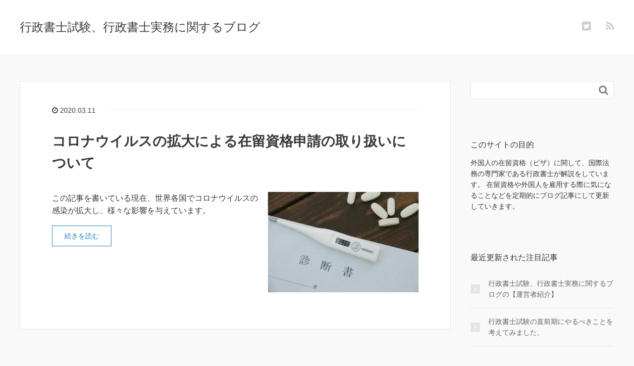

--- FILE ---
content_type: text/html; charset=UTF-8
request_url: http://www.cool-work.net/page/2/
body_size: 36625
content:
<!DOCTYPE HTML>
<html lang="ja">
<head prefix="og: http://ogp.me/ns# fb: http://ogp.me/ns/fb# article: http://ogp.me/ns/article#">
<script async src="//pagead2.googlesyndication.com/pagead/js/adsbygoogle.js"></script>
<script>
  (adsbygoogle = window.adsbygoogle || []).push({
    google_ad_client: "ca-pub-1006724602749788",
    enable_page_level_ads: true
  });
</script>
	<meta charset="UTF-8">
	<title>行政書士試験、行政書士実務に関するブログ</title>
	<meta name="viewport" content="width=device-width,initial-scale=1.0">
	<!--[if lt IE 9]>
    <script src="http://html5shiv.googlecode.com/svn/trunk/html5.js"></script>
  <![endif]-->

<meta name="keywords" content="" />
<meta name="description" content="外国人ビザの専門家である行政書士が外国人の在留資格（ビザ）や雇用、その他実務及び行政書士試験について解説していきます。" />
<meta name="robots" content="noindex,nofollow">
<meta property="og:title" content="行政書士試験、行政書士実務に関するブログ" />
<meta property="og:type" content="website" />
<meta property="og:description" content="外国人ビザの専門家である行政書士が外国人の在留資格（ビザ）や雇用、その他実務及び行政書士試験について解説していきます。" />
<meta property="og:url" content="http://www.cool-work.net/" />
<meta property="og:image" content="" />
<meta property="og:locale" content="ja_JP" />
<meta property="og:site_name" content="行政書士試験、行政書士実務に関するブログ" />
<link href="https://plus.google.com/" rel="publisher" />
<meta content="summary" name="twitter:card" />
<meta content="@coolwork3" name="twitter:site" />

<link rel='dns-prefetch' href='//s.w.org' />
		<script type="text/javascript">
			window._wpemojiSettings = {"baseUrl":"https:\/\/s.w.org\/images\/core\/emoji\/2.2.1\/72x72\/","ext":".png","svgUrl":"https:\/\/s.w.org\/images\/core\/emoji\/2.2.1\/svg\/","svgExt":".svg","source":{"concatemoji":"http:\/\/www.cool-work.net\/wp-includes\/js\/wp-emoji-release.min.js?ver=4.7.29"}};
			!function(t,a,e){var r,n,i,o=a.createElement("canvas"),l=o.getContext&&o.getContext("2d");function c(t){var e=a.createElement("script");e.src=t,e.defer=e.type="text/javascript",a.getElementsByTagName("head")[0].appendChild(e)}for(i=Array("flag","emoji4"),e.supports={everything:!0,everythingExceptFlag:!0},n=0;n<i.length;n++)e.supports[i[n]]=function(t){var e,a=String.fromCharCode;if(!l||!l.fillText)return!1;switch(l.clearRect(0,0,o.width,o.height),l.textBaseline="top",l.font="600 32px Arial",t){case"flag":return(l.fillText(a(55356,56826,55356,56819),0,0),o.toDataURL().length<3e3)?!1:(l.clearRect(0,0,o.width,o.height),l.fillText(a(55356,57331,65039,8205,55356,57096),0,0),e=o.toDataURL(),l.clearRect(0,0,o.width,o.height),l.fillText(a(55356,57331,55356,57096),0,0),e!==o.toDataURL());case"emoji4":return l.fillText(a(55357,56425,55356,57341,8205,55357,56507),0,0),e=o.toDataURL(),l.clearRect(0,0,o.width,o.height),l.fillText(a(55357,56425,55356,57341,55357,56507),0,0),e!==o.toDataURL()}return!1}(i[n]),e.supports.everything=e.supports.everything&&e.supports[i[n]],"flag"!==i[n]&&(e.supports.everythingExceptFlag=e.supports.everythingExceptFlag&&e.supports[i[n]]);e.supports.everythingExceptFlag=e.supports.everythingExceptFlag&&!e.supports.flag,e.DOMReady=!1,e.readyCallback=function(){e.DOMReady=!0},e.supports.everything||(r=function(){e.readyCallback()},a.addEventListener?(a.addEventListener("DOMContentLoaded",r,!1),t.addEventListener("load",r,!1)):(t.attachEvent("onload",r),a.attachEvent("onreadystatechange",function(){"complete"===a.readyState&&e.readyCallback()})),(r=e.source||{}).concatemoji?c(r.concatemoji):r.wpemoji&&r.twemoji&&(c(r.twemoji),c(r.wpemoji)))}(window,document,window._wpemojiSettings);
		</script>
		<style type="text/css">
img.wp-smiley,
img.emoji {
	display: inline !important;
	border: none !important;
	box-shadow: none !important;
	height: 1em !important;
	width: 1em !important;
	margin: 0 .07em !important;
	vertical-align: -0.1em !important;
	background: none !important;
	padding: 0 !important;
}
</style>
<link rel='stylesheet' id='base-css-css'  href='http://www.cool-work.net/wp-content/themes/xeory_base/base.css?ver=4.7.29' type='text/css' media='all' />
<link rel='stylesheet' id='main-css-css'  href='http://www.cool-work.net/wp-content/themes/xeory_base/style.css?ver=4.7.29' type='text/css' media='all' />
<link rel='stylesheet' id='font-awesome-css'  href='http://www.cool-work.net/wp-content/themes/xeory_base/lib/fonts/font-awesome-4.5.0/css/font-awesome.min.css?ver=4.7.29' type='text/css' media='all' />
<script type='text/javascript' src='http://www.cool-work.net/wp-includes/js/jquery/jquery.js?ver=1.12.4'></script>
<script type='text/javascript' src='http://www.cool-work.net/wp-includes/js/jquery/jquery-migrate.min.js?ver=1.4.1'></script>
<link rel='https://api.w.org/' href='http://www.cool-work.net/wp-json/' />
<link rel="EditURI" type="application/rsd+xml" title="RSD" href="http://www.cool-work.net/xmlrpc.php?rsd" />
<link rel="wlwmanifest" type="application/wlwmanifest+xml" href="http://www.cool-work.net/wp-includes/wlwmanifest.xml" /> 
<meta name="generator" content="WordPress 4.7.29" />


<!-- Global site tag (gtag.js) - Google Analytics -->
<script async src="https://www.googletagmanager.com/gtag/js?id=UA-79251710-2"></script>
<script>
  window.dataLayer = window.dataLayer || [];
  function gtag(){dataLayer.push(arguments);}
  gtag('js', new Date());

  gtag('config', 'UA-79251710-2');
</script>

</head>

<body id="#top" class="home blog paged paged-2 left-content default" itemschope="itemscope" itemtype="http://schema.org/WebPage">

  <div id="fb-root"></div>
<script>(function(d, s, id) {
  var js, fjs = d.getElementsByTagName(s)[0];
  if (d.getElementById(id)) return;
  js = d.createElement(s); js.id = id;
  js.src = "//connect.facebook.net/ja_JP/sdk.js#xfbml=1&version=v2.8&appId=";
  fjs.parentNode.insertBefore(js, fjs);
}(document, 'script', 'facebook-jssdk'));</script>


<header id="header" role="banner" itemscope="itemscope" itemtype="http://schema.org/WPHeader">
  <div class="wrap">
          <h1 id="logo" itemprop="headline">
        <a href="http://www.cool-work.net">行政書士試験、行政書士実務に関するブログ</a>
      </h1>

  <div id="header-sns" class="sp-hide"><ul><li class="twitter_icon"><a target="_blank" href="https://twitter.com/@coolwork3"><i class="fa fa-twitter-square"></i></a></li><li class="feedly_icon"><a target="_blank" href="http://cloud.feedly.com/#subscription%2Ffeed%2Fhttp%3A%2F%2Fwww.cool-work.net%2Ffeed%2F"><i class="fa fa-rss"></i></a></li></ul></div>
  </div>
</header>

<!-- start global nav  -->
<!---->


<div id="content">

<div class="wrap">
    
      <div id="main" class="col-md-8" role="main" itemprop="mainContentOfPage" itemscope="itemscope" itemtype="http://schema.org/Blog">
    <div class="main-inner">
    

        
    <div class="post-loop-wrap">
        <article id="post-2724" class="post-2724 post type-post status-publish format-standard has-post-thumbnail hentry category-zairyu-shikaku" itemscope="itemscope" itemtype="http://schema.org/BlogPosting">
      
      <header class="post-header">
        <ul class="post-meta list-inline">
          <li class="date updated" itemprop="datePublished" datetime="2020-03-11T12:40:52+00:00"><i class="fa fa-clock-o"></i> 2020.03.11</li>
        </ul>
        <h2 class="post-title" itemprop="headline"><a href="http://www.cool-work.net/coronavirus-zairyushikaku/">コロナウイルスの拡大による在留資格申請の取り扱いについて</a></h2>
      </header>

      <section class="post-content" itemprop="text">
      
                <div class="post-thumbnail">
          <a href="http://www.cool-work.net/coronavirus-zairyushikaku/" rel="nofollow"><img width="304" height="203" src="http://www.cool-work.net/wp-content/uploads/2020/03/shindansyoIMGL0245_TP_V-304x203.jpg" class="attachment-post-thumbnail size-post-thumbnail wp-post-image" alt="" srcset="http://www.cool-work.net/wp-content/uploads/2020/03/shindansyoIMGL0245_TP_V-304x203.jpg 304w, http://www.cool-work.net/wp-content/uploads/2020/03/shindansyoIMGL0245_TP_V-300x200.jpg 300w, http://www.cool-work.net/wp-content/uploads/2020/03/shindansyoIMGL0245_TP_V-768x512.jpg 768w, http://www.cool-work.net/wp-content/uploads/2020/03/shindansyoIMGL0245_TP_V-1024x682.jpg 1024w, http://www.cool-work.net/wp-content/uploads/2020/03/shindansyoIMGL0245_TP_V-282x188.jpg 282w, http://www.cool-work.net/wp-content/uploads/2020/03/shindansyoIMGL0245_TP_V.jpg 1600w" sizes="(max-width: 304px) 100vw, 304px" /></a>
        </div>
              
        <p>この記事を書いている現在、世界各国でコロナウイルスの感染が拡大し、様々な影響を与えています。</p>
<p> <a href="http://www.cool-work.net/coronavirus-zairyushikaku/" class="more-link" rel="nofollow">続きを読む</a></p>
      </section>

    </article>

        <article id="post-2716" class="post-2716 post type-post status-publish format-standard has-post-thumbnail hentry category-tokutei-ginou" itemscope="itemscope" itemtype="http://schema.org/BlogPosting">
      
      <header class="post-header">
        <ul class="post-meta list-inline">
          <li class="date updated" itemprop="datePublished" datetime="2020-02-28T13:33:13+00:00"><i class="fa fa-clock-o"></i> 2020.02.28</li>
        </ul>
        <h2 class="post-title" itemprop="headline"><a href="http://www.cool-work.net/gyoushu-tsuika-kensetsu/">建設分野における特定技能の業種追加について解説</a></h2>
      </header>

      <section class="post-content" itemprop="text">
      
                <div class="post-thumbnail">
          <a href="http://www.cool-work.net/gyoushu-tsuika-kensetsu/" rel="nofollow"><img width="285" height="214" src="http://www.cool-work.net/wp-content/uploads/2020/02/hukkousagyou_TP_V-285x214.jpg" class="attachment-post-thumbnail size-post-thumbnail wp-post-image" alt="" srcset="http://www.cool-work.net/wp-content/uploads/2020/02/hukkousagyou_TP_V-285x214.jpg 285w, http://www.cool-work.net/wp-content/uploads/2020/02/hukkousagyou_TP_V-300x225.jpg 300w, http://www.cool-work.net/wp-content/uploads/2020/02/hukkousagyou_TP_V-768x576.jpg 768w, http://www.cool-work.net/wp-content/uploads/2020/02/hukkousagyou_TP_V-1024x768.jpg 1024w, http://www.cool-work.net/wp-content/uploads/2020/02/hukkousagyou_TP_V-282x212.jpg 282w, http://www.cool-work.net/wp-content/uploads/2020/02/hukkousagyou_TP_V.jpg 1600w" sizes="(max-width: 285px) 100vw, 285px" /></a>
        </div>
              
        <p>在留資格「特定技能」は、外国人の方が一定の要件をクリアし、特定産業分野に従事する場合に付与される在留資格です。</p>
<p> <a href="http://www.cool-work.net/gyoushu-tsuika-kensetsu/" class="more-link" rel="nofollow">続きを読む</a></p>
      </section>

    </article>

        <article id="post-2710" class="post-2710 post type-post status-publish format-standard has-post-thumbnail hentry category-tokutei-ginou" itemscope="itemscope" itemtype="http://schema.org/BlogPosting">
      
      <header class="post-header">
        <ul class="post-meta list-inline">
          <li class="date updated" itemprop="datePublished" datetime="2020-02-18T15:49:27+00:00"><i class="fa fa-clock-o"></i> 2020.02.18</li>
        </ul>
        <h2 class="post-title" itemprop="headline"><a href="http://www.cool-work.net/tokuteiginou-jukenshikaku/">在留資格「特定技能」の国内試験の受験資格拡大について解説</a></h2>
      </header>

      <section class="post-content" itemprop="text">
      
                <div class="post-thumbnail">
          <a href="http://www.cool-work.net/tokuteiginou-jukenshikaku/" rel="nofollow"><img width="304" height="203" src="http://www.cool-work.net/wp-content/uploads/2019/06/noteIMGL0072_TP_V-304x203.jpg" class="attachment-post-thumbnail size-post-thumbnail wp-post-image" alt="" srcset="http://www.cool-work.net/wp-content/uploads/2019/06/noteIMGL0072_TP_V-304x203.jpg 304w, http://www.cool-work.net/wp-content/uploads/2019/06/noteIMGL0072_TP_V-300x200.jpg 300w, http://www.cool-work.net/wp-content/uploads/2019/06/noteIMGL0072_TP_V-768x512.jpg 768w, http://www.cool-work.net/wp-content/uploads/2019/06/noteIMGL0072_TP_V-1024x682.jpg 1024w, http://www.cool-work.net/wp-content/uploads/2019/06/noteIMGL0072_TP_V-282x188.jpg 282w, http://www.cool-work.net/wp-content/uploads/2019/06/noteIMGL0072_TP_V.jpg 1600w" sizes="(max-width: 304px) 100vw, 304px" /></a>
        </div>
              
        <p>2019年4月に在留資格「特定技能」が創立され、運用が本格的に始まっています。</p>
<p>この在留資格「特定技能」で日本で活動をするためには、原則「特定技能評価試験」を受験して合格することが求められます。</p>
<p> <a href="http://www.cool-work.net/tokuteiginou-jukenshikaku/" class="more-link" rel="nofollow">続きを読む</a></p>
      </section>

    </article>

        <article id="post-2692" class="post-2692 post type-post status-publish format-standard has-post-thumbnail hentry category-tokutei-ginou" itemscope="itemscope" itemtype="http://schema.org/BlogPosting">
      
      <header class="post-header">
        <ul class="post-meta list-inline">
          <li class="date updated" itemprop="datePublished" datetime="2020-01-24T10:36:27+00:00"><i class="fa fa-clock-o"></i> 2020.01.24</li>
        </ul>
        <h2 class="post-title" itemprop="headline"><a href="http://www.cool-work.net/nepal-tokuteiginou/">ネパールの特定技能外国人に係る手続きの流れについて</a></h2>
      </header>

      <section class="post-content" itemprop="text">
      
                <div class="post-thumbnail">
          <a href="http://www.cool-work.net/nepal-tokuteiginou/" rel="nofollow"><img width="282" height="214" src="http://www.cool-work.net/wp-content/uploads/2020/01/YOTA82_sateisurudansei15122033_TP_V-282x214.jpg" class="attachment-post-thumbnail size-post-thumbnail wp-post-image" alt="" srcset="http://www.cool-work.net/wp-content/uploads/2020/01/YOTA82_sateisurudansei15122033_TP_V-282x214.jpg 282w, http://www.cool-work.net/wp-content/uploads/2020/01/YOTA82_sateisurudansei15122033_TP_V-300x228.jpg 300w, http://www.cool-work.net/wp-content/uploads/2020/01/YOTA82_sateisurudansei15122033_TP_V-768x583.jpg 768w, http://www.cool-work.net/wp-content/uploads/2020/01/YOTA82_sateisurudansei15122033_TP_V-1024x777.jpg 1024w, http://www.cool-work.net/wp-content/uploads/2020/01/YOTA82_sateisurudansei15122033_TP_V.jpg 1600w" sizes="(max-width: 282px) 100vw, 282px" /></a>
        </div>
              
        <p>ネーパル人を在留資格「特定技能」で雇用する場合には、一定の手続きが必要です。</p>
<p> <a href="http://www.cool-work.net/nepal-tokuteiginou/" class="more-link" rel="nofollow">続きを読む</a></p>
      </section>

    </article>

        <article id="post-2690" class="post-2690 post type-post status-publish format-standard has-post-thumbnail hentry category-tokutei-ginou" itemscope="itemscope" itemtype="http://schema.org/BlogPosting">
      
      <header class="post-header">
        <ul class="post-meta list-inline">
          <li class="date updated" itemprop="datePublished" datetime="2020-01-22T13:37:43+00:00"><i class="fa fa-clock-o"></i> 2020.01.22</li>
        </ul>
        <h2 class="post-title" itemprop="headline"><a href="http://www.cool-work.net/indonesia-tokuteiginou/">インドネシアの特定技能外国人に係る手続きの流れについて</a></h2>
      </header>

      <section class="post-content" itemprop="text">
      
                <div class="post-thumbnail">
          <a href="http://www.cool-work.net/indonesia-tokuteiginou/" rel="nofollow"><img width="304" height="203" src="http://www.cool-work.net/wp-content/uploads/2020/01/PASONA_14_TP_V-304x203.jpg" class="attachment-post-thumbnail size-post-thumbnail wp-post-image" alt="" srcset="http://www.cool-work.net/wp-content/uploads/2020/01/PASONA_14_TP_V-304x203.jpg 304w, http://www.cool-work.net/wp-content/uploads/2020/01/PASONA_14_TP_V-300x200.jpg 300w, http://www.cool-work.net/wp-content/uploads/2020/01/PASONA_14_TP_V-768x512.jpg 768w, http://www.cool-work.net/wp-content/uploads/2020/01/PASONA_14_TP_V-1024x682.jpg 1024w, http://www.cool-work.net/wp-content/uploads/2020/01/PASONA_14_TP_V-282x188.jpg 282w, http://www.cool-work.net/wp-content/uploads/2020/01/PASONA_14_TP_V.jpg 1600w" sizes="(max-width: 304px) 100vw, 304px" /></a>
        </div>
              
        <p>前回、カンボジアの特定技能外国人に係る手続きについて考えてきました。</p>
<p> <a href="http://www.cool-work.net/indonesia-tokuteiginou/" class="more-link" rel="nofollow">続きを読む</a></p>
      </section>

    </article>

        <article id="post-2681" class="post-2681 post type-post status-publish format-standard has-post-thumbnail hentry category-tokutei-ginou" itemscope="itemscope" itemtype="http://schema.org/BlogPosting">
      
      <header class="post-header">
        <ul class="post-meta list-inline">
          <li class="date updated" itemprop="datePublished" datetime="2020-01-16T16:20:36+00:00"><i class="fa fa-clock-o"></i> 2020.01.16</li>
        </ul>
        <h2 class="post-title" itemprop="headline"><a href="http://www.cool-work.net/cambodia-tokuteiginou/">カンボジアの特定技能外国人に係る手続きの流れについて</a></h2>
      </header>

      <section class="post-content" itemprop="text">
      
                <div class="post-thumbnail">
          <a href="http://www.cool-work.net/cambodia-tokuteiginou/" rel="nofollow"><img width="299" height="214" src="http://www.cool-work.net/wp-content/uploads/2019/06/DI_IMG_5705_TP_V-299x214.jpg" class="attachment-post-thumbnail size-post-thumbnail wp-post-image" alt="" srcset="http://www.cool-work.net/wp-content/uploads/2019/06/DI_IMG_5705_TP_V-299x214.jpg 299w, http://www.cool-work.net/wp-content/uploads/2019/06/DI_IMG_5705_TP_V-300x215.jpg 300w, http://www.cool-work.net/wp-content/uploads/2019/06/DI_IMG_5705_TP_V-768x549.jpg 768w, http://www.cool-work.net/wp-content/uploads/2019/06/DI_IMG_5705_TP_V-1024x732.jpg 1024w, http://www.cool-work.net/wp-content/uploads/2019/06/DI_IMG_5705_TP_V-282x202.jpg 282w, http://www.cool-work.net/wp-content/uploads/2019/06/DI_IMG_5705_TP_V.jpg 1600w" sizes="(max-width: 299px) 100vw, 299px" /></a>
        </div>
              
        <p>在留資格「特定技能」で外国人を雇用するためには、様々な手続きを行う必要があります。</p>
<p> <a href="http://www.cool-work.net/cambodia-tokuteiginou/" class="more-link" rel="nofollow">続きを読む</a></p>
      </section>

    </article>

        <article id="post-2677" class="post-2677 post type-post status-publish format-standard has-post-thumbnail hentry category-tokutei-ginou" itemscope="itemscope" itemtype="http://schema.org/BlogPosting">
      
      <header class="post-header">
        <ul class="post-meta list-inline">
          <li class="date updated" itemprop="datePublished" datetime="2019-12-27T12:04:46+00:00"><i class="fa fa-clock-o"></i> 2019.12.27</li>
        </ul>
        <h2 class="post-title" itemprop="headline"><a href="http://www.cool-work.net/seizougyou-shiken/">製造分野特定技能１号評価試験について解説！</a></h2>
      </header>

      <section class="post-content" itemprop="text">
      
                <div class="post-thumbnail">
          <a href="http://www.cool-work.net/seizougyou-shiken/" rel="nofollow"><img width="304" height="203" src="http://www.cool-work.net/wp-content/uploads/2019/12/OZP_puriyawonigirusagyou1188_TP_V-304x203.jpg" class="attachment-post-thumbnail size-post-thumbnail wp-post-image" alt="" srcset="http://www.cool-work.net/wp-content/uploads/2019/12/OZP_puriyawonigirusagyou1188_TP_V-304x203.jpg 304w, http://www.cool-work.net/wp-content/uploads/2019/12/OZP_puriyawonigirusagyou1188_TP_V-300x200.jpg 300w, http://www.cool-work.net/wp-content/uploads/2019/12/OZP_puriyawonigirusagyou1188_TP_V-768x512.jpg 768w, http://www.cool-work.net/wp-content/uploads/2019/12/OZP_puriyawonigirusagyou1188_TP_V-1024x682.jpg 1024w, http://www.cool-work.net/wp-content/uploads/2019/12/OZP_puriyawonigirusagyou1188_TP_V-282x188.jpg 282w, http://www.cool-work.net/wp-content/uploads/2019/12/OZP_puriyawonigirusagyou1188_TP_V.jpg 1600w" sizes="(max-width: 304px) 100vw, 304px" /></a>
        </div>
              
        <p>在留資格「特定技能」の対象となる特定産業分野の一つに、製造業分野があります。</p>
<p> <a href="http://www.cool-work.net/seizougyou-shiken/" class="more-link" rel="nofollow">続きを読む</a></p>
      </section>

    </article>

        <article id="post-2669" class="post-2669 post type-post status-publish format-standard has-post-thumbnail hentry category-tokutei-ginou" itemscope="itemscope" itemtype="http://schema.org/BlogPosting">
      
      <header class="post-header">
        <ul class="post-meta list-inline">
          <li class="date updated" itemprop="datePublished" datetime="2019-11-28T10:23:18+00:00"><i class="fa fa-clock-o"></i> 2019.11.28</li>
        </ul>
        <h2 class="post-title" itemprop="headline"><a href="http://www.cool-work.net/jaspa-tokuteiginou/">日本自動車整備振興会連合会(JASPA)について解説！</a></h2>
      </header>

      <section class="post-content" itemprop="text">
      
                <div class="post-thumbnail">
          <a href="http://www.cool-work.net/jaspa-tokuteiginou/" rel="nofollow"><img width="304" height="203" src="http://www.cool-work.net/wp-content/uploads/2019/11/XEN7615016_TP_V-304x203.jpg" class="attachment-post-thumbnail size-post-thumbnail wp-post-image" alt="" srcset="http://www.cool-work.net/wp-content/uploads/2019/11/XEN7615016_TP_V-304x203.jpg 304w, http://www.cool-work.net/wp-content/uploads/2019/11/XEN7615016_TP_V-300x200.jpg 300w, http://www.cool-work.net/wp-content/uploads/2019/11/XEN7615016_TP_V-768x512.jpg 768w, http://www.cool-work.net/wp-content/uploads/2019/11/XEN7615016_TP_V-1024x682.jpg 1024w, http://www.cool-work.net/wp-content/uploads/2019/11/XEN7615016_TP_V-282x188.jpg 282w, http://www.cool-work.net/wp-content/uploads/2019/11/XEN7615016_TP_V.jpg 1600w" sizes="(max-width: 304px) 100vw, 304px" /></a>
        </div>
              
        <p>自動車整備分野で在留資格「特定技能」を取得するためには、原則、自動車整備分野特定技能評価試験に合格することが求められます。</p>
<p> <a href="http://www.cool-work.net/jaspa-tokuteiginou/" class="more-link" rel="nofollow">続きを読む</a></p>
      </section>

    </article>

        <article id="post-2661" class="post-2661 post type-post status-publish format-standard has-post-thumbnail hentry category-tokutei-ginou" itemscope="itemscope" itemtype="http://schema.org/BlogPosting">
      
      <header class="post-header">
        <ul class="post-meta list-inline">
          <li class="date updated" itemprop="datePublished" datetime="2019-11-22T14:26:20+00:00"><i class="fa fa-clock-o"></i> 2019.11.22</li>
        </ul>
        <h2 class="post-title" itemprop="headline"><a href="http://www.cool-work.net/jidousha-seibi-test/">自動車整備分野特定技能評価試験について解説！</a></h2>
      </header>

      <section class="post-content" itemprop="text">
      
                <div class="post-thumbnail">
          <a href="http://www.cool-work.net/jidousha-seibi-test/" rel="nofollow"><img width="304" height="203" src="http://www.cool-work.net/wp-content/uploads/2019/11/ZEN19510A003_TP_V-304x203.jpg" class="attachment-post-thumbnail size-post-thumbnail wp-post-image" alt="" srcset="http://www.cool-work.net/wp-content/uploads/2019/11/ZEN19510A003_TP_V-304x203.jpg 304w, http://www.cool-work.net/wp-content/uploads/2019/11/ZEN19510A003_TP_V-300x200.jpg 300w, http://www.cool-work.net/wp-content/uploads/2019/11/ZEN19510A003_TP_V-768x512.jpg 768w, http://www.cool-work.net/wp-content/uploads/2019/11/ZEN19510A003_TP_V-1024x682.jpg 1024w, http://www.cool-work.net/wp-content/uploads/2019/11/ZEN19510A003_TP_V-282x188.jpg 282w, http://www.cool-work.net/wp-content/uploads/2019/11/ZEN19510A003_TP_V.jpg 1600w" sizes="(max-width: 304px) 100vw, 304px" /></a>
        </div>
              
        <p>２０１９年４月に創設された在留資格「特定技能」は、特定産業分野で就労する外国人に与えられる在留資格です。</p>
<p> <a href="http://www.cool-work.net/jidousha-seibi-test/" class="more-link" rel="nofollow">続きを読む</a></p>
      </section>

    </article>

        <article id="post-2656" class="post-2656 post type-post status-publish format-standard has-post-thumbnail hentry category-zairyu-shikaku category-gaikokujin-koyou" itemscope="itemscope" itemtype="http://schema.org/BlogPosting">
      
      <header class="post-header">
        <ul class="post-meta list-inline">
          <li class="date updated" itemprop="datePublished" datetime="2019-11-21T11:02:09+00:00"><i class="fa fa-clock-o"></i> 2019.11.21</li>
        </ul>
        <h2 class="post-title" itemprop="headline"><a href="http://www.cool-work.net/shokubunka-kaigai/">日本の食文化海外普及人材育成事業について解説！</a></h2>
      </header>

      <section class="post-content" itemprop="text">
      
                <div class="post-thumbnail">
          <a href="http://www.cool-work.net/shokubunka-kaigai/" rel="nofollow"><img width="304" height="199" src="http://www.cool-work.net/wp-content/uploads/2019/11/9V9A6084_TP_V-304x199.jpg" class="attachment-post-thumbnail size-post-thumbnail wp-post-image" alt="" srcset="http://www.cool-work.net/wp-content/uploads/2019/11/9V9A6084_TP_V-304x199.jpg 304w, http://www.cool-work.net/wp-content/uploads/2019/11/9V9A6084_TP_V-300x196.jpg 300w, http://www.cool-work.net/wp-content/uploads/2019/11/9V9A6084_TP_V-768x502.jpg 768w, http://www.cool-work.net/wp-content/uploads/2019/11/9V9A6084_TP_V-1024x669.jpg 1024w, http://www.cool-work.net/wp-content/uploads/2019/11/9V9A6084_TP_V-282x184.jpg 282w, http://www.cool-work.net/wp-content/uploads/2019/11/9V9A6084_TP_V.jpg 1600w" sizes="(max-width: 304px) 100vw, 304px" /></a>
        </div>
              
        <p>農林水産省は、日本料理を海外に普及させるために、調理に関する専門学校を卒業した外国人留学生を対象に、日本国内の日本料理店で働きながら、技術を学ぶことができる制度を実施していました。</p>
<p> <a href="http://www.cool-work.net/shokubunka-kaigai/" class="more-link" rel="nofollow">続きを読む</a></p>
      </section>

    </article>

    
<div class="pagination"><a href='http://www.cool-work.net/'><i class='fa fa-angle-left'></i></a><a href='http://www.cool-work.net/' class="inactive">1</a><span class="current">2</span><a href='http://www.cool-work.net/page/3/' class="inactive">3</a><a href='http://www.cool-work.net/page/4/' class="inactive">4</a><a href='http://www.cool-work.net/page/5/' class="inactive">5</a><a href='http://www.cool-work.net/page/6/' class="inactive">6</a><a href="http://www.cool-work.net/page/3/"><i class='fa fa-angle-right'></i></a><a href='http://www.cool-work.net/page/14/'><i class='fa fa-angle-double-right'></i></a></div>

    </div><!-- /post-loop-wrap -->



    </div><!-- /main-inner -->
  </div><!-- /main -->
  
  <div id="side" class="col-md-4" role="complementary" itemscope="itemscope" itemtype="http://schema.org/WPSideBar">
    <div class="side-inner">
      <div class="side-widget-area">
        
      <div id="search-2" class="widget_search side-widget"><div class="side-widget-inner"><form role="search" method="get" id="searchform" action="http://www.cool-work.net/" >
  <div>
  <input type="text" value="" name="s" id="s" />
  <button type="submit" id="searchsubmit"></button>
  </div>
  </form></div></div><div id="text-2" class="widget_text side-widget"><div class="side-widget-inner"><h4 class="side-title"><span class="side-title-inner">このサイトの目的</span></h4>			<div class="textwidget">外国人の在留資格（ビザ）に関して、国際法務の専門家である行政書士が解説をしています。

在留資格や外国人を雇用する際に気になることなどを定期的にブログ記事にして更新していきます。
</div>
		</div></div>		<div id="recent-posts-2" class="widget_recent_entries side-widget"><div class="side-widget-inner">		<h4 class="side-title"><span class="side-title-inner">最近更新された注目記事</span></h4>		<ul>
					<li>
				<a href="http://www.cool-work.net/uneisha-shoukai/">行政書士試験、行政書士実務に関するブログの【運営者紹介】</a>
						</li>
					<li>
				<a href="http://www.cool-work.net/gyosei-chokuzen/">行政書士試験の直前期にやるべきことを考えてみました。</a>
						</li>
					<li>
				<a href="http://www.cool-work.net/vietnam-tokuteiginou/">ベトナムの方の在留資格「特定技能」について</a>
						</li>
					<li>
				<a href="http://www.cool-work.net/ryugakusei-kigyoukatsudou/">日本の大学等を卒業した外国人留学生の起業活動について</a>
						</li>
					<li>
				<a href="http://www.cool-work.net/fresc/">外国人在留支援センター（FRESC)について解説</a>
						</li>
				</ul>
		</div></div>		<div id="archives-2" class="widget_archive side-widget"><div class="side-widget-inner"><h4 class="side-title"><span class="side-title-inner">月別の記事一覧</span></h4>		<label class="screen-reader-text" for="archives-dropdown-2">月別の記事一覧</label>
		<select id="archives-dropdown-2" name="archive-dropdown" onchange='document.location.href=this.options[this.selectedIndex].value;'>
			
			<option value="">月を選択</option>
				<option value='http://www.cool-work.net/2022/11/'> 2022年11月 </option>
	<option value='http://www.cool-work.net/2021/09/'> 2021年9月 </option>
	<option value='http://www.cool-work.net/2021/01/'> 2021年1月 </option>
	<option value='http://www.cool-work.net/2020/12/'> 2020年12月 </option>
	<option value='http://www.cool-work.net/2020/10/'> 2020年10月 </option>
	<option value='http://www.cool-work.net/2020/04/'> 2020年4月 </option>
	<option value='http://www.cool-work.net/2020/03/'> 2020年3月 </option>
	<option value='http://www.cool-work.net/2020/02/'> 2020年2月 </option>
	<option value='http://www.cool-work.net/2020/01/'> 2020年1月 </option>
	<option value='http://www.cool-work.net/2019/12/'> 2019年12月 </option>
	<option value='http://www.cool-work.net/2019/11/'> 2019年11月 </option>
	<option value='http://www.cool-work.net/2019/09/'> 2019年9月 </option>
	<option value='http://www.cool-work.net/2019/08/'> 2019年8月 </option>
	<option value='http://www.cool-work.net/2019/07/'> 2019年7月 </option>
	<option value='http://www.cool-work.net/2019/06/'> 2019年6月 </option>
	<option value='http://www.cool-work.net/2019/05/'> 2019年5月 </option>
	<option value='http://www.cool-work.net/2019/04/'> 2019年4月 </option>
	<option value='http://www.cool-work.net/2019/03/'> 2019年3月 </option>
	<option value='http://www.cool-work.net/2019/02/'> 2019年2月 </option>
	<option value='http://www.cool-work.net/2019/01/'> 2019年1月 </option>
	<option value='http://www.cool-work.net/2018/12/'> 2018年12月 </option>

		</select>
		</div></div><div id="categories-2" class="widget_categories side-widget"><div class="side-widget-inner"><h4 class="side-title"><span class="side-title-inner">在留資格（ビザ）に関する記事</span></h4>		<ul>
	<li class="cat-item cat-item-18"><a href="http://www.cool-work.net/category/%e3%82%b5%e3%82%a4%e3%83%88%e3%80%90%e9%81%8b%e5%96%b6%e8%80%85%e7%b4%b9%e4%bb%8b%e3%80%91/" title="外国人のビザや雇用の専門サイトの運営者の自己紹介です。">【サイト運営者紹介】外国人ビザの専門家の現役行政書士</a>
</li>
	<li class="cat-item cat-item-15"><a href="http://www.cool-work.net/category/%e5%a4%96%e5%9b%bd%e4%ba%ba%e3%81%ab%e9%96%a2%e3%81%99%e3%82%8b%e8%a1%8c%e6%94%bf%e3%81%ae%e3%82%b5%e3%82%a4%e3%83%88%e4%b8%80%e8%a6%a7/" title="外国人に関する日本の行政関連のサイト一覧です。">外国人に関する行政のサイト一覧</a>
</li>
	<li class="cat-item cat-item-25"><a href="http://www.cool-work.net/category/%e5%a4%96%e5%9b%bd%e4%ba%ba%e3%81%ab%e9%96%a2%e9%80%a3%e3%81%99%e3%82%8b%e5%8f%96%e3%82%8a%e7%b5%84%e3%81%bf/" >外国人に関連する取り組み</a>
</li>
	<li class="cat-item cat-item-1"><a href="http://www.cool-work.net/category/zairyu-shikaku/" title="国際法務の専門家である行政書士が、外国人が日本に中長期滞在するために必要となる在留資格について書いていきます。">外国人の在留資格について</a>
<ul class='children'>
	<li class="cat-item cat-item-17"><a href="http://www.cool-work.net/category/zairyu-shikaku/%e5%9b%bd%e9%9a%9b%e7%b5%90%e5%a9%9a%e3%82%84%e5%a4%96%e5%9b%bd%e4%ba%ba%e3%81%ae%e6%97%a5%e6%9c%ac%e3%81%a7%e3%81%ae%e7%94%9f%e6%b4%bb-zairyu-shikaku/" >国際結婚や外国人の日本での生活</a>
</li>
	<li class="cat-item cat-item-23"><a href="http://www.cool-work.net/category/zairyu-shikaku/shuurou-visa/" title="就労系の在留資格（ビザ）について解説をしています。">就労系の在留資格</a>
</li>
</ul>
</li>
	<li class="cat-item cat-item-14"><a href="http://www.cool-work.net/category/gaikokujin-koyou/" title="外国人を従業員として雇用するために役立つ情報を書いていきます。">外国人の雇用</a>
</li>
	<li class="cat-item cat-item-19"><a href="http://www.cool-work.net/category/tokutei-ginou/" title="外国人に付与される特定技能の在留資格について解説をしていきます。">特定技能の在留資格</a>
<ul class='children'>
	<li class="cat-item cat-item-24"><a href="http://www.cool-work.net/category/tokutei-ginou/tokuteiginou-gyoushu/" title="特定技能の在留資格の対象となる特定産業分野14業種について解説しています。">【特定技能】特定産業分野14業種の解説</a>
</li>
	<li class="cat-item cat-item-26"><a href="http://www.cool-work.net/category/tokutei-ginou/tokuteiginou-oboegaki/" title="特定技能に関する日本の他国との間で締結されている二国間の協力覚書について解説しています。">特定技能に関する二国間の協力覚書</a>
</li>
	<li class="cat-item cat-item-20"><a href="http://www.cool-work.net/category/tokutei-ginou/tokutei-ginou-matome/" >特定技能の在留資格についてのまとめ記事一覧</a>
</li>
</ul>
</li>
	<li class="cat-item cat-item-27"><a href="http://www.cool-work.net/category/%e8%a1%8c%e6%94%bf%e6%9b%b8%e5%a3%ab%e8%a9%a6%e9%a8%93/" >行政書士試験</a>
</li>
		</ul>
</div></div>      </div><!-- //side-widget-area -->
      
    </div>
  </div><!-- /side -->
  
</div><!-- /wrap -->
  
</div><!-- /content -->

<footer id="footer">
  <div class="footer-02">
    <div class="wrap">
      <p class="footer-copy">
        © Copyright 2026 行政書士試験、行政書士実務に関するブログ. All rights reserved.
      </p>
    </div><!-- /wrap -->
  </div><!-- /footer-02 -->
  </footer>
<a href="#" class="pagetop"><span><i class="fa fa-angle-up"></i></span></a>
  <script src="https://apis.google.com/js/platform.js" async defer>
    {lang: 'ja'}
  </script><script type='text/javascript' src='http://www.cool-work.net/wp-content/themes/xeory_base/lib/js/jquery.pagetop.js?ver=4.7.29'></script>
<script type='text/javascript' src='http://www.cool-work.net/wp-includes/js/wp-embed.min.js?ver=4.7.29'></script>
<script>
(function($){

$(function(){
    $(".sub-menu").css('display', 'none');
  $("#gnav-ul li").hover(function(){
    $(this).children('ul').fadeIn('fast');
  }, function(){
    $(this).children('ul').fadeOut('fast');
  });
    // スマホトグルメニュー
  
      $('#gnav').addClass('active');
    
  
  $('#header-menu-tog a').click(function(){
    $('#gnav').toggleClass('active');
  });
});


})(jQuery);

</script>
</body>
</html>



--- FILE ---
content_type: text/html; charset=utf-8
request_url: https://www.google.com/recaptcha/api2/aframe
body_size: 268
content:
<!DOCTYPE HTML><html><head><meta http-equiv="content-type" content="text/html; charset=UTF-8"></head><body><script nonce="b_9GdaK_DYY51wkFq0j8sw">/** Anti-fraud and anti-abuse applications only. See google.com/recaptcha */ try{var clients={'sodar':'https://pagead2.googlesyndication.com/pagead/sodar?'};window.addEventListener("message",function(a){try{if(a.source===window.parent){var b=JSON.parse(a.data);var c=clients[b['id']];if(c){var d=document.createElement('img');d.src=c+b['params']+'&rc='+(localStorage.getItem("rc::a")?sessionStorage.getItem("rc::b"):"");window.document.body.appendChild(d);sessionStorage.setItem("rc::e",parseInt(sessionStorage.getItem("rc::e")||0)+1);localStorage.setItem("rc::h",'1769310822550');}}}catch(b){}});window.parent.postMessage("_grecaptcha_ready", "*");}catch(b){}</script></body></html>